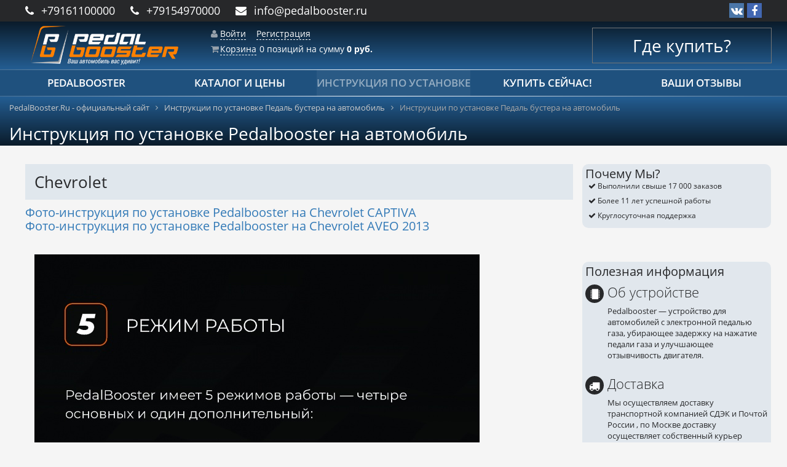

--- FILE ---
content_type: text/html; charset=UTF-8
request_url: https://pedalbooster.ru/instruction/chevrolet/
body_size: 9410
content:
<!DOCTYPE html>
<html xml:lang="ru" lang="ru">
<head>
	<meta http-equiv="X-UA-Compatible" content="IE=edge" />
	<meta name="viewport" content="user-scalable=no, initial-scale=1.0, maximum-scale=1.0, width=device-width">
	<title>Инструкции по установке Педаль бустера на автомобиль</title>
	<link rel="shortcut icon" type="image/x-icon" href="/favicon.ico" />
	<link rel="apple-touch-icon" sizes="57x57" href="/fav/apple-icon-57x57.png">
	<link rel="apple-touch-icon" sizes="60x60" href="/fav/apple-icon-60x60.png">
	<link rel="apple-touch-icon" sizes="72x72" href="/fav/apple-icon-72x72.png">
	<link rel="apple-touch-icon" sizes="76x76" href="/fav/apple-icon-76x76.png">
	<link rel="apple-touch-icon" sizes="114x114" href="/fav/apple-icon-114x114.png">
	<link rel="apple-touch-icon" sizes="120x120" href="/fav/apple-icon-120x120.png">
	<link rel="apple-touch-icon" sizes="144x144" href="/fav/apple-icon-144x144.png">
	<link rel="apple-touch-icon" sizes="152x152" href="/fav/apple-icon-152x152.png">
	<link rel="apple-touch-icon" sizes="180x180" href="/fav/apple-icon-180x180.png">
	<link rel="icon" type="image/png" sizes="192x192"  href="/fav/android-icon-192x192.png">
	<link rel="icon" type="image/png" sizes="32x32" href="/fav/favicon-32x32.png">
	<link rel="icon" type="image/png" sizes="96x96" href="/fav/favicon-96x96.png">
	<link rel="icon" type="image/png" sizes="16x16" href="/fav/favicon-16x16.png">
	<link rel="manifest" href="/fav/manifest.json">
	<meta name="msapplication-TileColor" content="#ffffff">
	<meta name="msapplication-TileImage" content="/fav/ms-icon-144x144.png">
	<meta name="theme-color" content="#ffffff">
	<meta http-equiv="Content-Type" content="text/html; charset=UTF-8" />
<meta name="robots" content="index, follow" />
<meta name="keywords" content="Инструкции по установке Педаль бустера на автомобиль" />
<meta name="description" content="Инструкции по установке Педаль бустера на автомобиль" />
<link href="/bitrix/js/ui/fonts/opensans/ui.font.opensans.css?16587456982555" type="text/css"  rel="stylesheet" />
<link href="/bitrix/js/main/popup/dist/main.popup.bundle.css?165874571028019" type="text/css"  rel="stylesheet" />
<link href="/bitrix/templates/pbtmpl/components/bitrix/news/instruction/bitrix/news.list/.default/style.css?1534972184150" type="text/css"  rel="stylesheet" />
<link href="/bitrix/components/bitrix/news.detail/templates/.default/style.css?1534972191155" type="text/css"  rel="stylesheet" />
<link href="/t/s/bootstrap.min.css?1535923918121200" type="text/css"  data-template-style="true"  rel="stylesheet" />
<link href="/t/s/bootstrap-theme.min.css?153497221923409" type="text/css"  data-template-style="true"  rel="stylesheet" />
<link href="/t/s/font-awesome.min.css?153497221930976" type="text/css"  data-template-style="true"  rel="stylesheet" />
<link href="/t/j/lightbox2/css/lightbox.min.css?15349722192800" type="text/css"  data-template-style="true"  rel="stylesheet" />
<link href="/t/s/styles.css?153676569819595" type="text/css"  data-template-style="true"  rel="stylesheet" />
<link href="/t/s/add.css?156905614421111" type="text/css"  data-template-style="true"  rel="stylesheet" />
<link href="/bitrix/templates/pbtmpl/components/bitrix/sale.basket.basket.line/pbbasketline/style.css?15359950334248" type="text/css"  data-template-style="true"  rel="stylesheet" />
<link href="/bitrix/templates/pbtmpl/components/bitrix/menu/catalog_horizontal1/style.css?153599492210883" type="text/css"  data-template-style="true"  rel="stylesheet" />
<link href="/bitrix/components/bitrix/breadcrumb/templates/.default/style.css?1534972187585" type="text/css"  data-template-style="true"  rel="stylesheet" />
<link href="/bitrix/templates/pbtmpl/components/bitrix/menu/bottom_menu/style.css?1534972184542" type="text/css"  data-template-style="true"  rel="stylesheet" />
<script>if(!window.BX)window.BX={};if(!window.BX.message)window.BX.message=function(mess){if(typeof mess==='object'){for(let i in mess) {BX.message[i]=mess[i];} return true;}};</script>
<script>(window.BX||top.BX).message({'JS_CORE_LOADING':'Загрузка...','JS_CORE_NO_DATA':'- Нет данных -','JS_CORE_WINDOW_CLOSE':'Закрыть','JS_CORE_WINDOW_EXPAND':'Развернуть','JS_CORE_WINDOW_NARROW':'Свернуть в окно','JS_CORE_WINDOW_SAVE':'Сохранить','JS_CORE_WINDOW_CANCEL':'Отменить','JS_CORE_WINDOW_CONTINUE':'Продолжить','JS_CORE_H':'ч','JS_CORE_M':'м','JS_CORE_S':'с','JSADM_AI_HIDE_EXTRA':'Скрыть лишние','JSADM_AI_ALL_NOTIF':'Показать все','JSADM_AUTH_REQ':'Требуется авторизация!','JS_CORE_WINDOW_AUTH':'Войти','JS_CORE_IMAGE_FULL':'Полный размер'});</script>

<script src="/bitrix/js/main/core/core.js?1658745710478527"></script>

<script>BX.setJSList(['/bitrix/js/main/core/core_ajax.js','/bitrix/js/main/core/core_promise.js','/bitrix/js/main/polyfill/promise/js/promise.js','/bitrix/js/main/loadext/loadext.js','/bitrix/js/main/loadext/extension.js','/bitrix/js/main/polyfill/promise/js/promise.js','/bitrix/js/main/polyfill/find/js/find.js','/bitrix/js/main/polyfill/includes/js/includes.js','/bitrix/js/main/polyfill/matches/js/matches.js','/bitrix/js/ui/polyfill/closest/js/closest.js','/bitrix/js/main/polyfill/fill/main.polyfill.fill.js','/bitrix/js/main/polyfill/find/js/find.js','/bitrix/js/main/polyfill/matches/js/matches.js','/bitrix/js/main/polyfill/core/dist/polyfill.bundle.js','/bitrix/js/main/core/core.js','/bitrix/js/main/polyfill/intersectionobserver/js/intersectionobserver.js','/bitrix/js/main/lazyload/dist/lazyload.bundle.js','/bitrix/js/main/polyfill/core/dist/polyfill.bundle.js','/bitrix/js/main/parambag/dist/parambag.bundle.js']);
BX.setCSSList(['/bitrix/js/main/lazyload/dist/lazyload.bundle.css','/bitrix/js/main/parambag/dist/parambag.bundle.css']);</script>
<script>(window.BX||top.BX).message({'pull_server_enabled':'N','pull_config_timestamp':'0','pull_guest_mode':'N','pull_guest_user_id':'0'});(window.BX||top.BX).message({'PULL_OLD_REVISION':'Для продолжения корректной работы с сайтом необходимо перезагрузить страницу.'});</script>
<script>(window.BX||top.BX).message({'LANGUAGE_ID':'ru','FORMAT_DATE':'DD.MM.YYYY','FORMAT_DATETIME':'DD.MM.YYYY HH:MI:SS','COOKIE_PREFIX':'BITRIX_SM','SERVER_TZ_OFFSET':'10800','UTF_MODE':'Y','SITE_ID':'s1','SITE_DIR':'/','USER_ID':'','SERVER_TIME':'1769154603','USER_TZ_OFFSET':'0','USER_TZ_AUTO':'Y','bitrix_sessid':'ff9384f22f4d1233a27b976b7ed6feba'});</script>


<script src="/bitrix/js/main/polyfill/customevent/main.polyfill.customevent.js?1547746289913"></script>
<script src="/bitrix/js/ui/dexie/dist/dexie.bitrix.bundle.js?1647361042196472"></script>
<script src="/bitrix/js/main/core/core_ls.js?153497218510430"></script>
<script src="/bitrix/js/main/core/core_fx.js?153497218516888"></script>
<script src="/bitrix/js/main/core/core_frame_cache.js?165269606217069"></script>
<script src="/bitrix/js/pull/protobuf/protobuf.js?1596828651274055"></script>
<script src="/bitrix/js/pull/protobuf/model.js?159682865170928"></script>
<script src="/bitrix/js/rest/client/rest.client.js?160363778117414"></script>
<script src="/bitrix/js/pull/client/pull.client.js?165874568870481"></script>
<script src="/bitrix/js/main/jquery/jquery-1.12.4.min.js?165874571097163"></script>
<script src="/bitrix/js/main/popup/dist/main.popup.bundle.js?1658745710113772"></script>
<script>
					(function () {
						"use strict";

						var counter = function ()
						{
							var cookie = (function (name) {
								var parts = ("; " + document.cookie).split("; " + name + "=");
								if (parts.length == 2) {
									try {return JSON.parse(decodeURIComponent(parts.pop().split(";").shift()));}
									catch (e) {}
								}
							})("BITRIX_CONVERSION_CONTEXT_s1");

							if (cookie && cookie.EXPIRE >= BX.message("SERVER_TIME"))
								return;

							var request = new XMLHttpRequest();
							request.open("POST", "/bitrix/tools/conversion/ajax_counter.php", true);
							request.setRequestHeader("Content-type", "application/x-www-form-urlencoded");
							request.send(
								"SITE_ID="+encodeURIComponent("s1")+
								"&sessid="+encodeURIComponent(BX.bitrix_sessid())+
								"&HTTP_REFERER="+encodeURIComponent(document.referrer)
							);
						};

						if (window.frameRequestStart === true)
							BX.addCustomEvent("onFrameDataReceived", counter);
						else
							BX.ready(counter);
					})();
				</script>



<script src="/t/j/jquery-3.3.1.min.js?153497221986926"></script>
<script src="/t/j/bootstrap.min.js?153497221937045"></script>
<script src="/bitrix/templates/pbtmpl/components/bitrix/sale.basket.basket.line/pbbasketline/script.js?15349721845335"></script>
<script src="/bitrix/templates/pbtmpl/components/bitrix/menu/catalog_horizontal1/script.js?15349721846096"></script>
<script>var _ba = _ba || []; _ba.push(["aid", "1571e7ad49d6cf260a5c8c5a2b445884"]); _ba.push(["host", "pedalbooster.ru"]); (function() {var ba = document.createElement("script"); ba.type = "text/javascript"; ba.async = true;ba.src = (document.location.protocol == "https:" ? "https://" : "http://") + "bitrix.info/ba.js";var s = document.getElementsByTagName("script")[0];s.parentNode.insertBefore(ba, s);})();</script>



	
			
</head>
<body class="bx-theme-blue" >
<div class="top-line">
	<div class="container">
		<div class="row">
			<div class="col-xs-12 col-sm-9 contact-box">
                <div class="top-phone">
                	<i class="fa fa-phone"></i>
					<a href="tel:+79161100000">+79161100000</a>
				<span class="hidden-before-540">
                	<i class="fa fa-phone m-left-20"></i>
					<a href="tel:+79154970000">+79154970000</a>
				</span>
				</div>
				<div class="top-mail">
					<i class="fa fa-envelope"></i>
					<a href="mailto:info@pedalbooster.ru">info@pedalbooster.ru</a>
				</div>
			</div>
			<div class="col-sm-3 hidden-xs social-box soc-top">
					
<a href="https://vk.com/pedalbooster" target="_blank" class="vk-btn"><i class="fa fa-vk" aria-hidden="true"></i></a>
<a href="http://www.facebook.com/groups/pedalbooster/" target="_blank" class="fb-btn"><i class="fa fa-facebook" aria-hidden="true"></i></a>			</div>
		</div>
	</div>
</div>


<div class="bx-wrapper" id="bx_eshop_wrap">
	<header class="bx-header">
		<div class="bx-header-section ">
			<div class="container">
				<div class="row top-box">
					<div class="col-lg-3 col-md-3 col-sm-4 col-xs-12">
						<div class="bx-logo">
							<a class="bx-logo-block hidden-xs" href="/">
								<img src="/t/i/logo.png"  srcset="/t/i/logo.png" class="img-responsive" alt="PedalBooster - ускорение газа!" />							</a>
							<a class="bx-logo-block hidden-before-xs hidden-md hidden-sm text-center" href="/">
								<img src="/t/i/logo-litt.png"  srcset="/t/i/logo.png"  class="img-responsive logo-litt"  alt="PedalBooster - ускорение газа!" />							</a>
						</div>
					</div>
					<div class="col-lg-3 col-md-3 col-sm-4 col-xs-12 hidden-xs p-top-15">
						<script>
var bx_basketFKauiI = new BitrixSmallCart;
</script>
<div id="bx_basketFKauiI" class="bx-basket bx-opener"><!--'start_frame_cache_bx_basketFKauiI'--><div class="bx-hdr-profile">
	<div class="bx-basket-block">
		<i class="fa fa-user"></i>
		<script>bx_basketFKauiI.currentUrl = '%2Finstruction%2Fchevrolet%2F';</script>			<a href="/login/?login=yes&backurl=%2Finstruction%2Fchevrolet%2F">Войти</a>
			&nbsp;
			<a href="/login/?register=yes&backurl=%2Finstruction%2Fchevrolet%2F">Регистрация</a>
			</div>
	<div class="bx-basket-block"><i class="fa fa-shopping-cart"></i>
			<a href="/personal/cart/">Корзина</a>0 позиций						<span>
				на сумму									<strong>0 руб.</strong>
							</span>
							</div>
</div><!--'end_frame_cache_bx_basketFKauiI'--></div>
<script>
	bx_basketFKauiI.siteId       = 's1';
	bx_basketFKauiI.cartId       = 'bx_basketFKauiI';
	bx_basketFKauiI.ajaxPath     = '/bitrix/components/bitrix/sale.basket.basket.line/ajax.php';
	bx_basketFKauiI.templateName = 'pbbasketline';
	bx_basketFKauiI.arParams     =  {'PATH_TO_BASKET':'/personal/cart/','PATH_TO_PERSONAL':'/personal/','SHOW_PERSONAL_LINK':'N','SHOW_NUM_PRODUCTS':'Y','SHOW_TOTAL_PRICE':'Y','SHOW_PRODUCTS':'N','POSITION_FIXED':'N','SHOW_AUTHOR':'Y','PATH_TO_REGISTER':'/login/','PATH_TO_PROFILE':'/personal/','COMPONENT_TEMPLATE':'pbbasketline','PATH_TO_ORDER':'/personal/order/make/','SHOW_EMPTY_VALUES':'Y','PATH_TO_AUTHORIZE':'/login/','SHOW_REGISTRATION':'Y','HIDE_ON_BASKET_PAGES':'Y','COMPOSITE_FRAME_MODE':'A','COMPOSITE_FRAME_TYPE':'AUTO','CACHE_TYPE':'A','SHOW_DELAY':'Y','SHOW_NOTAVAIL':'Y','SHOW_IMAGE':'Y','SHOW_PRICE':'Y','SHOW_SUMMARY':'Y','POSITION_VERTICAL':'top','POSITION_HORIZONTAL':'right','MAX_IMAGE_SIZE':'70','AJAX':'N','~PATH_TO_BASKET':'/personal/cart/','~PATH_TO_PERSONAL':'/personal/','~SHOW_PERSONAL_LINK':'N','~SHOW_NUM_PRODUCTS':'Y','~SHOW_TOTAL_PRICE':'Y','~SHOW_PRODUCTS':'N','~POSITION_FIXED':'N','~SHOW_AUTHOR':'Y','~PATH_TO_REGISTER':'/login/','~PATH_TO_PROFILE':'/personal/','~COMPONENT_TEMPLATE':'pbbasketline','~PATH_TO_ORDER':'/personal/order/make/','~SHOW_EMPTY_VALUES':'Y','~PATH_TO_AUTHORIZE':'/login/','~SHOW_REGISTRATION':'Y','~HIDE_ON_BASKET_PAGES':'Y','~COMPOSITE_FRAME_MODE':'A','~COMPOSITE_FRAME_TYPE':'AUTO','~CACHE_TYPE':'A','~SHOW_DELAY':'Y','~SHOW_NOTAVAIL':'Y','~SHOW_IMAGE':'Y','~SHOW_PRICE':'Y','~SHOW_SUMMARY':'Y','~POSITION_VERTICAL':'top','~POSITION_HORIZONTAL':'right','~MAX_IMAGE_SIZE':'70','~AJAX':'N','cartId':'bx_basketFKauiI'}; // TODO \Bitrix\Main\Web\Json::encode
	bx_basketFKauiI.closeMessage = 'Скрыть';
	bx_basketFKauiI.openMessage  = 'Раскрыть';
	bx_basketFKauiI.activate();
</script>					</div>
					<div class="col-md-offset-3 col-md-3 col-sm-4 hidden-xs">
						<a href="/contact/" class="buynow">
							Где купить?
						</a>
					</div>
				</div>
			</div>
		</div>
		<div class="top-menu-box">
			<div class="container">
				<div class="row">
					<div class="col-md-12 hidden-xs">
						<div class="bx-top-nav bx-site" id="catalog_menu_LkGdQn">
	<nav class="bx-top-nav-container" id="cont_catalog_menu_LkGdQn">
		<ul class="list-unstyled after bx-nav-list-1-lvl flx" id="ul_catalog_menu_LkGdQn">
		     <!-- first level-->
						<li
				class="bx-nav-1-lvl text-center  bx-nav-list-0-col "
				onmouseover="BX.CatalogMenu.itemOver(this);"
				onmouseout="BX.CatalogMenu.itemOut(this)"
								onclick="if (BX.hasClass(document.documentElement, 'bx-touch')) obj_catalog_menu_LkGdQn.clickInMobile(this, event);"
			>
				<a
					href="/features/"
									>
					<span>
						PEDALBOOSTER											</span>
				</a>
						</li>
		     <!-- first level-->
						<li
				class="bx-nav-1-lvl text-center  bx-nav-list-0-col "
				onmouseover="BX.CatalogMenu.itemOver(this);"
				onmouseout="BX.CatalogMenu.itemOut(this)"
								onclick="if (BX.hasClass(document.documentElement, 'bx-touch')) obj_catalog_menu_LkGdQn.clickInMobile(this, event);"
			>
				<a
					href="/catalog/"
									>
					<span>
						Каталог и цены											</span>
				</a>
						</li>
		     <!-- first level-->
						<li
				class="bx-nav-1-lvl text-center  bx-nav-list-0-col bx-active"
				onmouseover="BX.CatalogMenu.itemOver(this);"
				onmouseout="BX.CatalogMenu.itemOut(this)"
								onclick="if (BX.hasClass(document.documentElement, 'bx-touch')) obj_catalog_menu_LkGdQn.clickInMobile(this, event);"
			>
				<a
					href="/instruction/"
									>
					<span>
						Инструкция по установке											</span>
				</a>
						</li>
		     <!-- first level-->
						<li
				class="bx-nav-1-lvl text-center  bx-nav-list-0-col "
				onmouseover="BX.CatalogMenu.itemOver(this);"
				onmouseout="BX.CatalogMenu.itemOut(this)"
								onclick="if (BX.hasClass(document.documentElement, 'bx-touch')) obj_catalog_menu_LkGdQn.clickInMobile(this, event);"
			>
				<a
					href="/buynow/"
									>
					<span>
						Купить сейчас!											</span>
				</a>
						</li>
		     <!-- first level-->
						<li
				class="bx-nav-1-lvl text-center  bx-nav-list-0-col "
				onmouseover="BX.CatalogMenu.itemOver(this);"
				onmouseout="BX.CatalogMenu.itemOut(this)"
								onclick="if (BX.hasClass(document.documentElement, 'bx-touch')) obj_catalog_menu_LkGdQn.clickInMobile(this, event);"
			>
				<a
					href="/your-feedback/"
									>
					<span>
						Ваши отзывы											</span>
				</a>
						</li>
				</ul>
	</nav>
</div>

<script>
	BX.ready(function () {
		window.obj_catalog_menu_LkGdQn = new BX.Main.Menu.CatalogHorizontal('catalog_menu_LkGdQn', {'1174894419':{'PICTURE':'','DESC':''},'1326689376':{'PICTURE':'','DESC':''},'454001369':{'PICTURE':'','DESC':''},'2779591382':{'PICTURE':'','DESC':''},'1016602308':{'PICTURE':'','DESC':''}});
	});
</script>					</div>
				</div>
			</div>
		</div>


		<div class="container">
					 	<a href="/contact/" class="row hidden-sm hidden-md hidden-lg wherebuy-xs">
				Где купить?
			</a>

		</div>
	</header>

						<div class="h-and-bc">
				<div class="container">
					<div class="row">
						<div class="col-lg-12" id="navigation">
							<link href="/bitrix/css/main/font-awesome.css?153497219728777" type="text/css" rel="stylesheet" />
<div class="bx-breadcrumb" itemscope itemtype="http://schema.org/BreadcrumbList">
			<div class="bx-breadcrumb-item" id="bx_breadcrumb_0" itemprop="itemListElement" itemscope itemtype="http://schema.org/ListItem">
				
				<a href="/" title="PedalBooster.Ru - официальный сайт" itemprop="item">
					<span itemprop="name">PedalBooster.Ru - официальный сайт</span>
				</a>
				<meta itemprop="position" content="1" />
			</div>
			<div class="bx-breadcrumb-item" id="bx_breadcrumb_1" itemprop="itemListElement" itemscope itemtype="http://schema.org/ListItem">
				<i class="fa fa-angle-right"></i>
				<a href="/instruction/" title="Инструкции по установке Педаль бустера на автомобиль" itemprop="item">
					<span itemprop="name">Инструкции по установке Педаль бустера на автомобиль</span>
				</a>
				<meta itemprop="position" content="2" />
			</div>
			<div class="bx-breadcrumb-item">
				<i class="fa fa-angle-right"></i>
				<span>Инструкции по установке Педаль бустера на автомобиль</span>
			</div><div style="clear:both"></div></div>					<h1 class="bx-title dbg_title" id="pagetitle">Инструкция по установке Pedalbooster на автомобиль</h1>

						</div>
					</div>

				</div>
			</div>
			


	<div class="workarea">
		<div class="container bx-content-seection">
			<div class="row header-row">
							<div class="bx-content col-md-9 col-sm-8">









<div class="catalog-items-list row d-flex flex-wrap flex-sm">
			
																												<div class="col-sm-12 one-section-box">
										<h2 class="section-h">Chevrolet</h2>

					<p></p>
					<div class="prod-line-box row">
																											<div class="prod-item col-xs-12 0" id="bx_3218110189_2035">
								<div class="prod-item-box">
																														<a href="/instruction/chevrolet/2035/" class="catalog-list-item-a">
												<h3 class="catalog-list-item-h lala">
													Фото-инструкция по установке Pedalbooster на Chevrolet CAPTIVA												</h3>
																																			</a>
																			

									
																										</div>
							</div>
																																		<div class="prod-item col-xs-12 1" id="bx_3218110189_2034">
								<div class="prod-item-box">
																														<a href="/instruction/chevrolet/2034/" class="catalog-list-item-a">
												<h3 class="catalog-list-item-h lala">
													Фото-инструкция по установке Pedalbooster на Chevrolet AVEO 2013												</h3>
																																			</a>
																			

									
																										</div>
							</div>
																		</div>
				</div>
																																																																																																																																				
		</div>
	

<div class="inst-full-text">
	 <div class="news-detail">
							<h2><span style="color: inherit; font-family: inherit;"><img width="652" alt="pedalbooster-инструкция_Страница_3.jpg" src="/upload/medialibrary/bd3/rrxf6wtzmscm8wzmhcmw3a0wdh471lfx.jpg" height="922" title="pedalbooster-инструкция_Страница_3.jpg"><br>
 </span></h2>
<h2><span style="color: inherit; font-family: inherit;"><img width="652" alt="pedalbooster-инструкция_Страница_4.jpg" src="/upload/medialibrary/9f2/tdce1x16je2ajnk48k3qew88ktt5azbm.jpg" height="922" title="pedalbooster-инструкция_Страница_4.jpg"><br>
 </span></h2>
<h2><span style="color: inherit; font-family: inherit;"><img width="652" alt="pedalbooster-инструкция_Страница_5.jpg" src="/upload/medialibrary/2e6/teici34r127wwrptdtsnwuejp58sj50j.jpg" height="922" title="pedalbooster-инструкция_Страница_5.jpg"><br>
 </span></h2>
<h2><span style="color: inherit; font-family: inherit;"><img width="652" alt="pedalbooster-инструкция_Страница_6.jpg" src="/upload/medialibrary/d16/kgmvmb1jf4bv9hxf0m3m22dxtapke98u.jpg" height="922" title="pedalbooster-инструкция_Страница_6.jpg"><br>
 </span></h2>
<p>
 <img width="73" alt="blockicon1.jpg" src="/upload/medialibrary/97f/ghv8usfyacvsju2z5hab8byiybxxaqjz.jpg" height="86" title="blockicon1.jpg">
</p>
<p>
	 В этом режиме Pedalbooster не реагирует на нажатие педали газа, поддерживая холостые обороты двигателя. Такая ситуация обескураживает постороннее лицо при нештатном доступе в автомобиль и препятствует угону. Подробнее - см. инструкцию по эксплуатации, поставляемую в комплекте с устройством Pedalbooster.
</p>		<div style="clear:both"></div>
	<br />
	</div></div>
<br>					</div>
										<div class="sidebar col-md-3 col-sm-4">
						<div class="bx-sidebar-block">
	<div class="bx-wt">
	<div class="bx-wt-block">
		<h3 class="bx-block-title">Почему Мы?</h3>
		<ul>
			<li><i class="fa fa-check"></i> Выполнили свыше 17 000 заказов</li>
			<li><i class="fa fa-check"></i> Более 11 лет успешной работы</li>
			<li><i class="fa fa-check"></i> Круглосуточная поддержка</li>
		</ul>
	</div>
</div>
 <br></div>
<div class="bx-sidebar-block">
	<div class="bx-wt">
	<div class="bx-wt-block">
		<h3 class="bx-block-title">Полезная информация</h3>
 <a href="/features/" class="bx-s-info-block">
		<div class="bx-s-info-title">
			<div class="bx-s-info-titleicon">
 <i class="fa fa-microchip"></i>
			</div>
			<h4 class="sb-block-title">Об устройстве</h4>
		</div>
		<div class="bx-s-info-content">
			 Pedalbooster — устройство для автомобилей с электронной педалью газа, убирающее задержку на нажатие педали газа и улучшающее отзывчивость двигателя.
		</div>
 </a> <a href="/about/delivery/" class="bx-s-info-block">
		<div class="bx-s-info-title">
			<div class="bx-s-info-titleicon">
 <i class="fa fa-truck"></i>
			</div>
			<h4 class="sb-block-title">Доставка</h4>
		</div>
		<div class="bx-s-info-content">
			 Мы осуществляем доставку транспортной компанией СДЭК и Почтой России , по Москве доставку осуществляет собственный курьер (возможна установка - ПЛАТНО ).
		</div>
 </a> <a href="/about/guaranty/" class="bx-s-info-block">
		<div class="bx-s-info-title">
			<div class="bx-s-info-titleicon">
 <i class="fa fa-thumbs-up"></i>
			</div>
			<h4 class="sb-block-title">Мы гарантируем</h4>
		</div>
		<div class="bx-s-info-content">
			 Мы гордимся безупречной репутацией нашего магазина, гарантия на устройство 1 год ! Если результат не устроит вас, Вы всегда сможете вернуть деньги (в течении 7 дней после покупки).
		</div>
 </a> <a href="/about/howto/" class="bx-s-info-block">
		<div class="bx-s-info-title">
			<div class="bx-s-info-titleicon">
 <i class="fa fa-question-circle"></i>
			</div>
			<h4 class="sb-block-title">Как купить</h4>
		</div>
		<div class="bx-s-info-content">
			 Ваш первый заказ в интернет-магазине? Мы с радостью подскажем как сделать покупки в интернете простыми и удобными.
		</div>
 </a> <a href="/contact/" class="bx-s-info-block">
		<div class="bx-s-info-title">
			<div class="bx-s-info-titleicon">
 <i class="fa fa-info"></i>
			</div>
			<h4 class="sb-block-title">Всегда на связи</h4>
		</div>
		<div class="bx-s-info-content">
			 Связаться с нами можно любым удобным для вас способом: e-mail, телефон, социальные сети и мессенджеры.
		</div>
 </a>
	</div>
</div>
 <br></div>					</div><!--// sidebar -->
									</div><!--//row-->
			</div><!--//container bx-content-seection-->
		</div><!--//workarea-->

		<footer class="bx-footer">
			<div class="bx-footer-section container bx-center-section">
				<div class="row">
					<div class="col-sm-4 ">
						<div class="footer-copy fs-12">
														<p class=""><a href="/">Интернет магазин "PEDALBOOSTER.RU"</a><br>&copy;&nbsp;2007 — 2026</p>
						</div>
						<div class="">
							<p class="fs-10">Обращаем ваше внимание на то, что вся представленная на сайте информация, касающаяся исполнений, характеристик, а также стоимости носит информационный характер и ни при каких условиях не является публичной офертой, определяемой положениями Статьи 437 (2) Гражданского кодекса Российской Федерации.</p>

<div class="counters">
<!-- Yandex.Metrika informer -->
<a href="https://metrika.yandex.ru/stat/?id=24240592&amp;from=informer"
target="_blank" rel="nofollow"><img src="https://informer.yandex.ru/informer/24240592/3_1_FFFFFFFF_EFEFEFFF_0_pageviews"
style="width:88px; height:31px; border:0;" alt="Яндекс.Метрика" title="Яндекс.Метрика: данные за сегодня (просмотры, визиты и уникальные посетители)" class="ym-advanced-informer" data-cid="24240592" data-lang="ru" /></a>
<!-- /Yandex.Metrika informer -->

<!-- Yandex.Metrika counter -->
<script >
   (function(m,e,t,r,i,k,a){m[i]=m[i]||function(){(m[i].a=m[i].a||[]).push(arguments)};
   m[i].l=1*new Date();k=e.createElement(t),a=e.getElementsByTagName(t)[0],k.async=1,k.src=r,a.parentNode.insertBefore(k,a)})
   (window, document, "script", "https://mc.yandex.ru/metrika/tag.js", "ym");

   ym(24240592, "init", {
        clickmap:true,
        trackLinks:true,
        accurateTrackBounce:true,
        webvisor:true
   });
</script>
<noscript><div><img src="https://mc.yandex.ru/watch/24240592" style="position:absolute; left:-9999px;" alt="" /></div></noscript>
<!-- /Yandex.Metrika counter -->

<!-- Rating Mail.ru counter -->
<script>
var _tmr = window._tmr || (window._tmr = []);
_tmr.push({id: "1326233", type: "pageView", start: (new Date()).getTime()});
(function (d, w, id) {
  if (d.getElementById(id)) return;
  var ts = d.createElement("script"); ts.type = "text/javascript"; ts.async = true; ts.id = id;
  ts.src = "https://top-fwz1.mail.ru/js/code.js";
  var f = function () {var s = d.getElementsByTagName("script")[0]; s.parentNode.insertBefore(ts, s);};
  if (w.opera == "[object Opera]") { d.addEventListener("DOMContentLoaded", f, false); } else { f(); }
})(document, window, "topmailru-code");
</script><noscript><div>
<img src="https://top-fwz1.mail.ru/counter?id=1326233;js=na" style="border:0;position:absolute;left:-9999px;" alt="Top.Mail.Ru" />
</div></noscript>

<!-- Rating Mail.ru logo -->
<a href="https://top.mail.ru/jump?from=1326233">
<img src="https://top-fwz1.mail.ru/counter?id=1326233;t=479;l=1" style="border:0;" height="31" width="88" alt="Top.Mail.Ru" /></a>
<!-- //Rating Mail.ru logo -->

	<script>
	(function(i,s,o,g,r,a,m){i['GoogleAnalyticsObject']=r;i[r]=i[r]||function(){
	(i[r].q=i[r].q||[]).push(arguments)},i[r].l=1*new Date();a=s.createElement(o),
	m=s.getElementsByTagName(o)[0];a.async=1;a.src=g;m.parentNode.insertBefore(a,m)
	})(window,document,'script','//www.google-analytics.com/analytics.js','ga');
	ga('create', 'UA-48748354-1', 'pedalbooster.ru');
	ga('send', 'pageview');
</script>
<!-- Referer: () -->

</div>


						</div>

					</div>
					<div class="col-sm-4 ">
						<div class="fs-12">
							<p>
								<i class="m-right-10 fa fa-map-marker" aria-hidden="true"></i>Москва, Николо-Хованская улица дом 24<br>
							</p>
							<p>
								<i class="m-right-10 fa fa-phone"></i><a href="tel:+79161100000">+7 (916) 110-00-00</a>
							</p>
							<p>
							   	<i class="m-right-10 fa fa-envelope"></i><a href="mailto:info@pedalbooster.ru">info@pedalbooster.ru</a>
							</p>
						</div>

					</div>



					<div class="col-sm-4">
						<h4 class="bx-block-title">О магазине</h4>
						<nav class="bx-inclinksfooter-container">
	<ul class="bx-inclinksfooter-list">
									<li class="bx-inclinksfooter-item"><a href="/about/">О компании</a></li>
												<li class="bx-inclinksfooter-item"><a href="/our-news/">Новости</a></li>
												<li class="bx-inclinksfooter-item"><a href="/about/howto/">Как купить</a></li>
												<li class="bx-inclinksfooter-item"><a href="/about/sposoby-oplaty">Способы оплаты</a></li>
												<li class="bx-inclinksfooter-item"><a href="/about/delivery/">Доставка</a></li>
												<li class="bx-inclinksfooter-item"><a href="/about/guaranty/">Гарантия</a></li>
												<li class="bx-inclinksfooter-item"><a href="/contact/">Контакты</a></li>
						</ul>
</nav>					</div>


						
				</div>
			</div>


		</footer>
		<div class="col-xs-12 hidden-lg hidden-md hidden-sm">
			<script>
var bx_basketT0kNhm = new BitrixSmallCart;
</script>
<div id="bx_basketT0kNhm" class="bx-basket-fixed right bottom"><!--'start_frame_cache_bx_basketT0kNhm'--><div class="bx-hdr-profile">
	<div class="bx-basket-block">
		<i class="fa fa-user"></i>
		<script>bx_basketT0kNhm.currentUrl = '%2Finstruction%2Fchevrolet%2F';</script>			<a href="/login/?login=yes&backurl=%2Finstruction%2Fchevrolet%2F">Войти</a>
			&nbsp;
			<a href="/login/?register=yes&backurl=%2Finstruction%2Fchevrolet%2F">Регистрация</a>
			</div>
	<div class="bx-basket-block"><i class="fa fa-shopping-cart"></i>
			<a href="/personal/cart/">Корзина</a>						<span>
				на сумму									<strong>0 руб.</strong>
							</span>
							</div>
</div><!--'end_frame_cache_bx_basketT0kNhm'--></div>
<script>
	bx_basketT0kNhm.siteId       = 's1';
	bx_basketT0kNhm.cartId       = 'bx_basketT0kNhm';
	bx_basketT0kNhm.ajaxPath     = '/bitrix/components/bitrix/sale.basket.basket.line/ajax.php';
	bx_basketT0kNhm.templateName = 'pbbasketline';
	bx_basketT0kNhm.arParams     =  {'PATH_TO_BASKET':'/personal/cart/','PATH_TO_PERSONAL':'/personal/','SHOW_PERSONAL_LINK':'N','SHOW_NUM_PRODUCTS':'N','SHOW_TOTAL_PRICE':'Y','SHOW_PRODUCTS':'N','POSITION_FIXED':'Y','POSITION_HORIZONTAL':'right','POSITION_VERTICAL':'bottom','SHOW_AUTHOR':'Y','PATH_TO_REGISTER':'/login/','PATH_TO_PROFILE':'/personal/','COMPONENT_TEMPLATE':'pbbasketline','PATH_TO_ORDER':'/personal/order/make/','SHOW_EMPTY_VALUES':'Y','PATH_TO_AUTHORIZE':'/login/','SHOW_REGISTRATION':'Y','HIDE_ON_BASKET_PAGES':'Y','COMPOSITE_FRAME_MODE':'A','COMPOSITE_FRAME_TYPE':'AUTO','CACHE_TYPE':'A','SHOW_DELAY':'Y','SHOW_NOTAVAIL':'Y','SHOW_IMAGE':'Y','SHOW_PRICE':'Y','SHOW_SUMMARY':'Y','MAX_IMAGE_SIZE':'70','AJAX':'N','~PATH_TO_BASKET':'/personal/cart/','~PATH_TO_PERSONAL':'/personal/','~SHOW_PERSONAL_LINK':'N','~SHOW_NUM_PRODUCTS':'N','~SHOW_TOTAL_PRICE':'Y','~SHOW_PRODUCTS':'N','~POSITION_FIXED':'Y','~POSITION_HORIZONTAL':'right','~POSITION_VERTICAL':'bottom','~SHOW_AUTHOR':'Y','~PATH_TO_REGISTER':'/login/','~PATH_TO_PROFILE':'/personal/','~COMPONENT_TEMPLATE':'pbbasketline','~PATH_TO_ORDER':'/personal/order/make/','~SHOW_EMPTY_VALUES':'Y','~PATH_TO_AUTHORIZE':'/login/','~SHOW_REGISTRATION':'Y','~HIDE_ON_BASKET_PAGES':'Y','~COMPOSITE_FRAME_MODE':'A','~COMPOSITE_FRAME_TYPE':'AUTO','~CACHE_TYPE':'A','~SHOW_DELAY':'Y','~SHOW_NOTAVAIL':'Y','~SHOW_IMAGE':'Y','~SHOW_PRICE':'Y','~SHOW_SUMMARY':'Y','~MAX_IMAGE_SIZE':'70','~AJAX':'N','cartId':'bx_basketT0kNhm'}; // TODO \Bitrix\Main\Web\Json::encode
	bx_basketT0kNhm.closeMessage = 'Скрыть';
	bx_basketT0kNhm.openMessage  = 'Раскрыть';
	bx_basketT0kNhm.activate();
</script>		</div>
	</div> <!-- //bx-wrapper -->


	<script src="/t/j/lightbox2/js/lightbox.min.js"></script>
	<script>
		lightbox.option({
			'albumLabel': 'Изображение %1 из %2'
		})
	</script>


<script>
	BX.ready(function(){
		var upButton = document.querySelector('[data-role="eshopUpButton"]');
		BX.bind(upButton, "click", function(){
			var windowScroll = BX.GetWindowScrollPos();
			(new BX.easing({
				duration : 500,
				start : { scroll : windowScroll.scrollTop },
				finish : { scroll : 0 },
				transition : BX.easing.makeEaseOut(BX.easing.transitions.quart),
				step : function(state){
					window.scrollTo(0, state.scroll);
				},
				complete: function() {
				}
			})).animate();
		})
	});
</script>



</body>
</html>

--- FILE ---
content_type: text/plain
request_url: https://www.google-analytics.com/j/collect?v=1&_v=j102&a=2093385551&t=pageview&_s=1&dl=https%3A%2F%2Fpedalbooster.ru%2Finstruction%2Fchevrolet%2F&ul=en-us%40posix&dt=%D0%98%D0%BD%D1%81%D1%82%D1%80%D1%83%D0%BA%D1%86%D0%B8%D0%B8%20%D0%BF%D0%BE%20%D1%83%D1%81%D1%82%D0%B0%D0%BD%D0%BE%D0%B2%D0%BA%D0%B5%20%D0%9F%D0%B5%D0%B4%D0%B0%D0%BB%D1%8C%20%D0%B1%D1%83%D1%81%D1%82%D0%B5%D1%80%D0%B0%20%D0%BD%D0%B0%20%D0%B0%D0%B2%D1%82%D0%BE%D0%BC%D0%BE%D0%B1%D0%B8%D0%BB%D1%8C&sr=1280x720&vp=1280x720&_u=IEBAAAABAAAAACAAI~&jid=330638348&gjid=1093011292&cid=963878510.1769154606&tid=UA-48748354-1&_gid=1838481966.1769154606&_r=1&_slc=1&z=1290228725
body_size: -450
content:
2,cG-7ERSD2BN3C